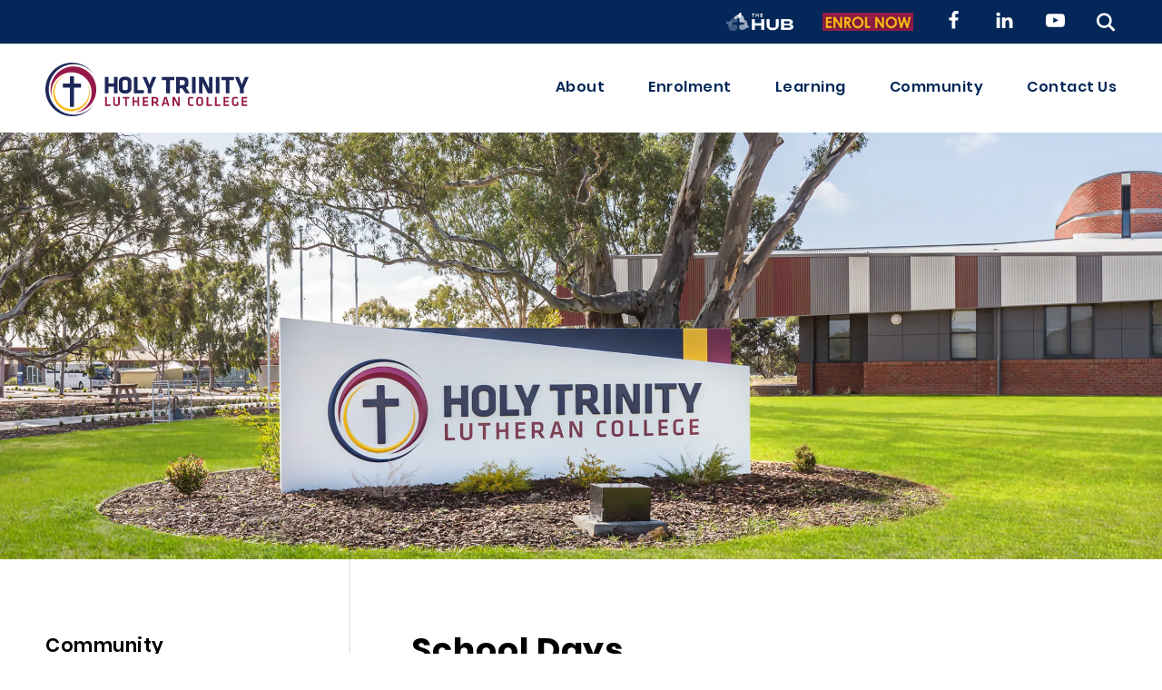

--- FILE ---
content_type: text/html; charset=UTF-8
request_url: https://www.htlc.vic.edu.au/community/school-days
body_size: 4993
content:

<!DOCTYPE html>
<html lang="en">
<head>
	    <!-- Global site tag (gtag.js) - Google Analytics -->
    <script async src="https://www.googletagmanager.com/gtag/js?id=G-Y029E9PK3J"></script>
    <script>
    window.dataLayer = window.dataLayer || [];
    function gtag(){dataLayer.push(arguments);}
    gtag('js', new Date());
    gtag('config', "G-Y029E9PK3J");
    </script>
<meta charset="utf-8">
<meta name="viewport" content="width=device-width, initial-scale=1, shrink-to-fit=no">
<meta http-equiv="X-UA-Compatible" content="IE=edge">


	
	
                            
                
        		

	
	

				
	<title>School Days - Holy Trinity Lutheran College</title>
	<meta name="description" content="" />

	<meta property="fb:app_id" content="">
	<meta property="og:url" content="https://www.htlc.vic.edu.au/community/school-days" />
	<meta property="og:type" content="website" />
	<meta property="og:title" content="School Days - Holy Trinity Lutheran College" />
	<meta property="og:image" content="" />
	<meta property="og:image:width" content="1200" />
	<meta property="og:image:height" content="630" />
	<meta property="og:description" content="" />
	<meta property="og:site_name" content="Holy Trinity Lutheran College" />
	<meta property="og:locale" content="en_AU" />
	<meta property="og:locale:alternate" content="en_AU" />
	
	<meta name="twitter:card" content="summary_large_image" />
	<meta name="twitter:site" content="" />
	<meta name="twitter:url" content="https://www.htlc.vic.edu.au/community/school-days" />
	<meta name="twitter:title" content="School Days - Holy Trinity Lutheran College" />
	<meta name="twitter:description" content="" />
	<meta name="twitter:image" content="" />

	
	<link rel="home" href="https://www.htlc.vic.edu.au/" />
	<link rel="canonical" href="https://www.htlc.vic.edu.au/community/school-days">


<link href="/css/main.css?v=1695952748857" rel="stylesheet">
<link rel="stylesheet" href="https://cdn.plyr.io/3.3.10/plyr.css">

<link rel="preconnect" href="https://fonts.googleapis.com">
<link rel="preconnect" href="https://fonts.gstatic.com" crossorigin>
<link href="https://fonts.googleapis.com/css2?family=Inter:wght@300;400;500;600;700&display=swap" rel="stylesheet">

<link rel="apple-touch-icon" sizes="144x144" href="/favicons/apple-touch-icon.png">
<link rel="icon" type="image/png" sizes="32x32" href="/favicons/favicon-32x32.png">
<link rel="icon" type="image/png" sizes="16x16" href="/favicons/favicon-16x16.png">
<link rel="manifest" href="/favicons/site.webmanifest">
<link rel="shortcut icon" href="/favicons/favicon.ico">
<meta name="msapplication-TileColor" content="#da532c">
<meta name="msapplication-config" content="/favicons/browserconfig.xml">
<meta name="theme-color" content="#ffffff">    <script>console.log('Testing tracking code section - head')</script>
</head>

<body>
    <script>console.log('Testing tracking code section - body')</script>

    
    <nav id="nav" class="theme-style">
            <div class="top">
        <div class="container">
            <ul class="quick-nav">
                                                                                                                                            <li class="icon icon-image"><a href="https://thehub.htlc.vic.edu.au/login/" target="_blank"><img src="https://media.digistormhosting.com.au/htlc-au-vic-864-website/content/HTLC_MainBW_White_Transparent.png?v=1663898314"></a></li>
                                                                                                <li class="icon icon-image"><a href="https://enrol.wlc.vic.edu.au/enrolment-enquiry" target="_blank"><img src="https://media.digistormhosting.com.au/htlc-au-vic-864-website/content/ENROL-FOR-2025-NOW-3.png?v=1718946501"></a></li>
                                                                                                                        <li class="icon"><a href="https://www.facebook.com/WimmeraLutheranCollegeHorshamCampus">
<svg width="1792" height="1792" viewBox="0 0 1792 1792" xmlns="http://www.w3.org/2000/svg"><path d="M1343 12v264h-157q-86 0-116 36t-30 108v189h293l-39 296h-254v759h-306v-759h-255v-296h255v-218q0-186 104-288.5t277-102.5q147 0 228 12z"/></svg></a></li>
                                            <li class="icon"><a href="https://au.linkedin.com/company/holy-trinity-lutheran-college">
<svg width="1792" height="1792" viewBox="0 0 1792 1792" xmlns="http://www.w3.org/2000/svg"><path d="M477 625v991h-330v-991h330zm21-306q1 73-50.5 122t-135.5 49h-2q-82 0-132-49t-50-122q0-74 51.5-122.5t134.5-48.5 133 48.5 51 122.5zm1166 729v568h-329v-530q0-105-40.5-164.5t-126.5-59.5q-63 0-105.5 34.5t-63.5 85.5q-11 30-11 81v553h-329q2-399 2-647t-1-296l-1-48h329v144h-2q20-32 41-56t56.5-52 87-43.5 114.5-15.5q171 0 275 113.5t104 332.5z"/></svg></a></li>
                                            <li class="icon"><a href="https://www.youtube.com/user/HTLSMedia/videos">
<svg width="1792" height="1792" viewBox="0 0 1792 1792" xmlns="http://www.w3.org/2000/svg"><path d="M711 1128l484-250-484-253v503zm185-862q168 0 324.5 4.5t229.5 9.5l73 4q1 0 17 1.5t23 3 23.5 4.5 28.5 8 28 13 31 19.5 29 26.5q6 6 15.5 18.5t29 58.5 26.5 101q8 64 12.5 136.5t5.5 113.5v176q1 145-18 290-7 55-25 99.5t-32 61.5l-14 17q-14 15-29 26.5t-31 19-28 12.5-28.5 8-24 4.5-23 3-16.5 1.5q-251 19-627 19-207-2-359.5-6.5t-200.5-7.5l-49-4-36-4q-36-5-54.5-10t-51-21-56.5-41q-6-6-15.5-18.5t-29-58.5-26.5-101q-8-64-12.5-136.5t-5.5-113.5v-176q-1-145 18-290 7-55 25-99.5t32-61.5l14-17q14-15 29-26.5t31-19.5 28-13 28.5-8 23.5-4.5 23-3 17-1.5q251-18 627-18z"/></svg></a></li>
                                                    <li class="icon"><a href="#" class="iconfont icon-search" id="search-button" title="Search the web"></a></li>
            </ul>
        </div>
    </div>
    <div class="down">
        <div class="container">
            <div class="level is-mobile">
                <div class="level-left">
                    <div class="brand logo-c">
                        <h1>
                            <a href="https://www.htlc.vic.edu.au/" title="Back to Homepage" alt="Holy Trinity Lutheran College" title="Holy Trinity Lutheran College">
                                <img class="htlc-logo-img htlc-logo-white" src="/img/full_logo.svg">
                                <img class="htlc-logo-img htlc-logo-grey" src="/img/sticky_nav_logo.svg">
                            </a>
                        </h1>
                    </div>
                </div>
                <div class="level-right">
                    <div class="menu-outer">
                        <div class="nav">
                            <div class="nav-c">
                                <ul>
                                                                                                                        <li class="first-level has-sub-second">
                                                <a href="https://www.htlc.vic.edu.au/about">About</a>
                                                <div class="sub-menu-outer">
                                                    <ul class="sub-menu">
                                                                                                                                                                                                                                                        <li><a href="https://www.htlc.vic.edu.au/about/welcome">Welcome</a></li>
                                                                                                                                                                                                                                                                                                                                                                                    <li><a href="https://www.htlc.vic.edu.au/about/campus-facilities">Campus &amp; facilities</a></li>
                                                                                                                                                                                                                                                                                                                                                                                    <li><a href="https://www.htlc.vic.edu.au/about/history-of-holy-trinity-lutheran-college">History of Holy Trinity Lutheran College</a></li>
                                                                                                                                                                                                                                                                                                                                                                                    <li><a href="https://www.htlc.vic.edu.au/about/missions-vision-and-values">Missions, vision and values</a></li>
                                                                                                                                                                                                                                                                                                                                                                                    <li><a href="https://www.htlc.vic.edu.au/about/our-community">Our community</a></li>
                                                                                                                                                                                                                                                                                                                                                                                    <li><a href="https://www.htlc.vic.edu.au/about/publications">Publications</a></li>
                                                                                                                                                                                                                                                                                                                                                                                    <li><a href="https://www.htlc.vic.edu.au/about/employment">Working with us</a></li>
                                                                                                                                                                                                                                        </ul>
                                                </div>
                                            </li>
                                                                                                                                                                <li class="first-level has-sub-second">
                                                <a href="https://www.htlc.vic.edu.au/enrolment">Enrolment</a>
                                                <div class="sub-menu-outer">
                                                    <ul class="sub-menu">
                                                                                                                                                                                                                                                        <li><a href="https://www.htlc.vic.edu.au/enrolment/book-a-tour">Book a tour</a></li>
                                                                                                                                                                                                                                                                                                                                                                                    <li><a href="https://www.htlc.vic.edu.au/enrolment/enrolling">Enrolling at Wimmera Lutheran College</a></li>
                                                                                                                                                                                                                                                                                                                                                                                    <li><a href="https://www.htlc.vic.edu.au/enrolment/byod-program">BYOD Program</a></li>
                                                                                                                                                                                                                                                                                                                                                                                    <li><a href="https://www.htlc.vic.edu.au/enrolment/fees">Fees</a></li>
                                                                                                                                                                                                                                                                                                                                                                                    <li><a href="https://www.htlc.vic.edu.au/enrolment/scholarships">Scholarships</a></li>
                                                                                                                                                                                                                                                                                                                                                                                    <li><a href="https://www.htlc.vic.edu.au/enrolment/uniform">Uniform</a></li>
                                                                                                                                                                                                                                                                                                                                                                                    <li><a href="https://www.htlc.vic.edu.au/enrolment/bus-travel">Bus Travel</a></li>
                                                                                                                                                                                                                                                                                                                                                            </ul>
                                                </div>
                                            </li>
                                                                                                                                                                <li class="first-level has-sub-second">
                                                <a href="https://www.htlc.vic.edu.au/learning">Learning</a>
                                                <div class="sub-menu-outer">
                                                    <ul class="sub-menu">
                                                                                                                                                                                                                                                        <li><a href="https://www.htlc.vic.edu.au/learning/the-junior-school">The Junior School</a></li>
                                                                                                                                                                                                                                                                                                                                                                                    <li><a href="https://www.htlc.vic.edu.au/learning/the-middle-school">The Middle School</a></li>
                                                                                                                                                                                                                                                                                                                                                                                    <li><a href="https://www.htlc.vic.edu.au/learning/the-senior-school">The Senior School</a></li>
                                                                                                                                                                                                                                                                                                                                                                                    <li><a href="https://www.htlc.vic.edu.au/learning/behaviour-management">Behaviour Management</a></li>
                                                                                                                                                                                                                                                                                                                                                                                    <li><a href="https://www.htlc.vic.edu.au/learning/beyond-the-classroom">Beyond the Classroom</a></li>
                                                                                                                                                                                                                                                                                                                                                                                    <li><a href="https://www.htlc.vic.edu.au/learning/student-wellbeing">Student Wellbeing</a></li>
                                                                                                                                                                                                                                                                                                                                                                                    <li><a href="https://www.htlc.vic.edu.au/learning/support-and-gifted-education">Support and Gifted Education</a></li>
                                                                                                                                                                                                                                                                                                                                                                                    <li><a href="https://www.htlc.vic.edu.au/learning/worship-program">Worship Program</a></li>
                                                                                                                                                                                                                                        </ul>
                                                </div>
                                            </li>
                                                                                                                                                                <li class="first-level has-sub-second">
                                                <a href="https://www.htlc.vic.edu.au/community">Community</a>
                                                <div class="sub-menu-outer">
                                                    <ul class="sub-menu">
                                                                                                                                                                                                                                                        <li><a href="https://www.htlc.vic.edu.au/community/calendar">Calendar</a></li>
                                                                                                                                                                                                                                                                                                                                                                                    <li><a href="https://www.htlc.vic.edu.au/community/facility-hire">Facility Hire</a></li>
                                                                                                                                                                                                                                                                                                                                                                                    <li><a href="https://www.htlc.vic.edu.au/community/newsletters">Newsletters</a></li>
                                                                                                                                                                                                                                                                                                                                                                                    <li><a href="https://www.htlc.vic.edu.au/community/school-days">School Days</a></li>
                                                                                                                                                                                                                                                                                                                                                                                    <li><a href="https://www.htlc.vic.edu.au/community/term-dates">Term Dates</a></li>
                                                                                                                                                                                                                                        </ul>
                                                </div>
                                            </li>
                                                                                                                                                                <li class="first-level"><a href="https://www.htlc.vic.edu.au/contact">Contact Us</a></li>
                                                                                                            </ul>
                            </div>
                            <div class="quick-nav">
                                                                <ul class="text">
                                                                                                                                                                                                                                                                                                                                    </ul>
                                                                                                <ul class="icon">
                                                                                                                                                        <li class="icon icon-image"><a href="https://thehub.htlc.vic.edu.au/login/" target="_blank"><img src="https://media.digistormhosting.com.au/htlc-au-vic-864-website/content/HTLC_MainBW_White_Transparent.png?v=1663898314"></a></li>
                                                                                                                                                                <li class="icon icon-image"><a href="https://enrol.wlc.vic.edu.au/enrolment-enquiry" target="_blank"><img src="https://media.digistormhosting.com.au/htlc-au-vic-864-website/content/ENROL-FOR-2025-NOW-3.png?v=1718946501"></a></li>
                                                                                                                                                                                <li class="icon"><a href="https://www.facebook.com/WimmeraLutheranCollegeHorshamCampus">
<svg width="1792" height="1792" viewBox="0 0 1792 1792" xmlns="http://www.w3.org/2000/svg"><path d="M1343 12v264h-157q-86 0-116 36t-30 108v189h293l-39 296h-254v759h-306v-759h-255v-296h255v-218q0-186 104-288.5t277-102.5q147 0 228 12z"/></svg></a></li>
                                                                    <li class="icon"><a href="https://au.linkedin.com/company/holy-trinity-lutheran-college">
<svg width="1792" height="1792" viewBox="0 0 1792 1792" xmlns="http://www.w3.org/2000/svg"><path d="M477 625v991h-330v-991h330zm21-306q1 73-50.5 122t-135.5 49h-2q-82 0-132-49t-50-122q0-74 51.5-122.5t134.5-48.5 133 48.5 51 122.5zm1166 729v568h-329v-530q0-105-40.5-164.5t-126.5-59.5q-63 0-105.5 34.5t-63.5 85.5q-11 30-11 81v553h-329q2-399 2-647t-1-296l-1-48h329v144h-2q20-32 41-56t56.5-52 87-43.5 114.5-15.5q171 0 275 113.5t104 332.5z"/></svg></a></li>
                                                                    <li class="icon"><a href="https://www.youtube.com/user/HTLSMedia/videos">
<svg width="1792" height="1792" viewBox="0 0 1792 1792" xmlns="http://www.w3.org/2000/svg"><path d="M711 1128l484-250-484-253v503zm185-862q168 0 324.5 4.5t229.5 9.5l73 4q1 0 17 1.5t23 3 23.5 4.5 28.5 8 28 13 31 19.5 29 26.5q6 6 15.5 18.5t29 58.5 26.5 101q8 64 12.5 136.5t5.5 113.5v176q1 145-18 290-7 55-25 99.5t-32 61.5l-14 17q-14 15-29 26.5t-31 19-28 12.5-28.5 8-24 4.5-23 3-16.5 1.5q-251 19-627 19-207-2-359.5-6.5t-200.5-7.5l-49-4-36-4q-36-5-54.5-10t-51-21-56.5-41q-6-6-15.5-18.5t-29-58.5-26.5-101q-8-64-12.5-136.5t-5.5-113.5v-176q-1-145 18-290 7-55 25-99.5t32-61.5l14-17q14-15 29-26.5t31-19.5 28-13 28.5-8 23.5-4.5 23-3 17-1.5q251-18 627-18z"/></svg></a></li>
                                                                </ul>
                                                            </div>
                        </div>
                    </div>
                    <a href="#" class="iconfont icon-search" id="search-button" title="Search the web"></a>
                    <div class="navbar-burger burger">
                        <span></span><span></span><span></span>
                    </div>
                </div>
            </div>
        </div>
    </div>
</nav>

    
    
                
    
    
            
                                                    <div class="banners video-carousel inner-banner">
            <div class="banner" style="background-image: url(https://images.digistormhosting.com.au/[base64]); background-position: 50% 50%;">
    
    
</div>    </div>   
                                              
                <div class="article-content">
                    <div class="container">
                        <div class="columns">
                                                            <div class="left column is-4">

                                               
<div class="left-menu">
    <p class="title">
        <a href="https://www.htlc.vic.edu.au/community">Community</a>
    </p>
            <ul>
                                                                        <li class="">
                            <a href="https://www.htlc.vic.edu.au/community/calendar">Calendar</a>
                        </li>
                                            
                                                                            <li class="">
                            <a href="https://www.htlc.vic.edu.au/community/facility-hire">Facility Hire</a>
                        </li>
                                            
                                                                            <li class="">
                            <a href="https://www.htlc.vic.edu.au/community/newsletters">Newsletters</a>
                        </li>
                                            
                                                                            <li class="is-active">
                            <a href="https://www.htlc.vic.edu.au/community/school-days">School Days</a>
                        </li>
                                            
                                                                            <li class="">
                            <a href="https://www.htlc.vic.edu.au/community/term-dates">Term Dates</a>
                        </li>
                                            
                   
        </ul>
    </div>
   

                                </div>
                                                        <div class="column right is-8">
                                <div class="right-content">

                                    <div class="editor nobottom title-wrapper">
                                                                                    <h1>School Days</h1>
                                        
                                                                            </div>

                                       
        <div class="link-tiles">
    <div class="columns is-multiline">
                                <div class="column is-4">
                <a class="link-tile" href="https://media.digistormhosting.com.au/htlc-au-vic-864-website/content/39909-HTLC-SCHOOL-DAYS-SPRING-23-v4.pdf?v=1708570816" target="_blank" style="background-image: url(https://media.digistormhosting.com.au/htlc-au-vic-864-website/content/39909-HTLC-SCHOOL-DAYS-SPRING-23-v4_Page_1.png?v=1708570879); background-position: 50% 50%;">
                    <div class="tile-sizer"></div>
                    <div class="tile-content">
                        <p class="title">2023</p>
                    </div>
                </a>
            </div>
                                <div class="column is-4">
                <a class="link-tile" href="https://media.digistormhosting.com.au/htlc-au-vic-864-website/documents/39285-HTLC-SCHOOL-DAYS-SPRING-2022.pdf?v=1668384430" target="_blank" style="background-image: url(https://media.digistormhosting.com.au/htlc-au-vic-864-website/content/39285-HTLC-SCHOOL-DAYS-SPRING-2022_Page_1.png?v=1668384417); background-position: 50% 50%;">
                    <div class="tile-sizer"></div>
                    <div class="tile-content">
                        <p class="title">Spring 2022</p>
                    </div>
                </a>
            </div>
                                <div class="column is-4">
                <a class="link-tile" href="https://media.digistormhosting.com.au/htlc-au-vic-864-website/documents/38741-HTLC-SCHOOL-DAYS-AUTUMN-2022.pdf?v=1655852085" target="_blank" style="background-image: url(https://media.digistormhosting.com.au/htlc-au-vic-864-website/content/38741-HTLC-SCHOOL-DAYS-AUTUMN-2022_Page_1.png?v=1655852256%2C0.52%2C0.845); background-position: 52% 84.5%;">
                    <div class="tile-sizer"></div>
                    <div class="tile-content">
                        <p class="title">Autumn 2022</p>
                    </div>
                </a>
            </div>
                                <div class="column is-4">
                <a class="link-tile" href="https://media.digistormhosting.com.au/htlc-au-vic-864-website/documents/School-Days-Spring-21.pdf?v=1649130171" target="_blank" style="background-image: url(https://media.digistormhosting.com.au/htlc-au-vic-864-website/content/School-Days-Spring-21_Page_1.jpg?v=1649130278%2C0.475%2C0.195); background-position: 47.5% 19.5%;">
                    <div class="tile-sizer"></div>
                    <div class="tile-content">
                        <p class="title">Spring 2021</p>
                    </div>
                </a>
            </div>
                                <div class="column is-4">
                <a class="link-tile" href="https://media.digistormhosting.com.au/htlc-au-vic-864-website/documents/School-Days-Autumn-21.pdf?v=1649130172" target="_blank" style="background-image: url(https://media.digistormhosting.com.au/htlc-au-vic-864-website/content/School-Days-Autumn-21_Page_1.jpg?v=1649130224%2C0.525%2C0.165); background-position: 52.5% 16.5%;">
                    <div class="tile-sizer"></div>
                    <div class="tile-content">
                        <p class="title">Autumn 2021</p>
                    </div>
                </a>
            </div>
                                <div class="column is-4">
                <a class="link-tile" href="https://media.digistormhosting.com.au/htlc-au-vic-864-website/documents/School-Days-Spring-20.pdf?v=1649130173" target="_blank" style="background-image: url(https://media.digistormhosting.com.au/htlc-au-vic-864-website/content/School-Days-Spring-20_Page_1.jpg?v=1649130156%2C0.485%2C0.215); background-position: 48.5% 21.5%;">
                    <div class="tile-sizer"></div>
                    <div class="tile-content">
                        <p class="title">Spring 2020</p>
                    </div>
                </a>
            </div>
                                <div class="column is-4">
                <a class="link-tile" href="https://media.digistormhosting.com.au/htlc-au-vic-864-website/documents/School-Days-Autumn-20.pdf?v=1649130011" target="_blank" style="background-image: url(https://media.digistormhosting.com.au/htlc-au-vic-864-website/content/School-Days-Autumn-20_Page_1.jpg?v=1649129995%2C0.495%2C0.25); background-position: 49.5% 25%;">
                    <div class="tile-sizer"></div>
                    <div class="tile-content">
                        <p class="title">Autumn 2020</p>
                    </div>
                </a>
            </div>
                                <div class="column is-4">
                <a class="link-tile" href="https://media.digistormhosting.com.au/htlc-au-vic-864-website/documents/School-Days-Spring-19.pdf?v=1649129923" target="_blank" style="background-image: url(https://media.digistormhosting.com.au/htlc-au-vic-864-website/content/School-Days-Spring-19_Page_1.jpg?v=1649129900%2C0.495%2C0.195); background-position: 49.5% 19.5%;">
                    <div class="tile-sizer"></div>
                    <div class="tile-content">
                        <p class="title">Spring 2019</p>
                    </div>
                </a>
            </div>
                                <div class="column is-4">
                <a class="link-tile" href="https://media.digistormhosting.com.au/htlc-au-vic-864-website/documents/School-Days-Autumn-19.pdf?v=1649129777" target="_blank" style="background-image: url(https://media.digistormhosting.com.au/htlc-au-vic-864-website/content/School-Days-Autumn-19_Page_1.jpg?v=1649129755%2C0.475%2C0.08); background-position: 47.5% 8%;">
                    <div class="tile-sizer"></div>
                    <div class="tile-content">
                        <p class="title">Autumn 2019</p>
                    </div>
                </a>
            </div>
            </div>
</div>




                                </div>
                            </div>
                        </div>
                    </div>
                </div>
                

        

	<footer>
    <div class="container">
        <div class="top">
            <div class="footer-block-first footer-blocks">
                <div class="logo-c">
                    <a href="/">
                        <img class="htlc-logo-img" src="/img/full_logo.svg">
                    </a>
                </div>
                                    <div class="social-link">
                        <ul class="list-reset">
                                                                                                                                        <li class="icon icon-image"><a href="https://thehub.htlc.vic.edu.au/login/" target="_blank"><img src="https://media.digistormhosting.com.au/htlc-au-vic-864-website/content/HTLC_MainBW_White_Transparent.png?v=1663898314"></a></li>
                                                                                                                                                <li class="icon icon-image"><a href="https://enrol.wlc.vic.edu.au/enrolment-enquiry" target="_blank"><img src="https://media.digistormhosting.com.au/htlc-au-vic-864-website/content/ENROL-FOR-2025-NOW-3.png?v=1718946501"></a></li>
                                                                                                                                                            <li><a href="https://www.facebook.com/WimmeraLutheranCollegeHorshamCampus">
<svg width="1792" height="1792" viewBox="0 0 1792 1792" xmlns="http://www.w3.org/2000/svg"><path d="M1343 12v264h-157q-86 0-116 36t-30 108v189h293l-39 296h-254v759h-306v-759h-255v-296h255v-218q0-186 104-288.5t277-102.5q147 0 228 12z"/></svg></a></li>
                                                            <li><a href="https://au.linkedin.com/company/holy-trinity-lutheran-college">
<svg width="1792" height="1792" viewBox="0 0 1792 1792" xmlns="http://www.w3.org/2000/svg"><path d="M477 625v991h-330v-991h330zm21-306q1 73-50.5 122t-135.5 49h-2q-82 0-132-49t-50-122q0-74 51.5-122.5t134.5-48.5 133 48.5 51 122.5zm1166 729v568h-329v-530q0-105-40.5-164.5t-126.5-59.5q-63 0-105.5 34.5t-63.5 85.5q-11 30-11 81v553h-329q2-399 2-647t-1-296l-1-48h329v144h-2q20-32 41-56t56.5-52 87-43.5 114.5-15.5q171 0 275 113.5t104 332.5z"/></svg></a></li>
                                                            <li><a href="https://www.youtube.com/user/HTLSMedia/videos">
<svg width="1792" height="1792" viewBox="0 0 1792 1792" xmlns="http://www.w3.org/2000/svg"><path d="M711 1128l484-250-484-253v503zm185-862q168 0 324.5 4.5t229.5 9.5l73 4q1 0 17 1.5t23 3 23.5 4.5 28.5 8 28 13 31 19.5 29 26.5q6 6 15.5 18.5t29 58.5 26.5 101q8 64 12.5 136.5t5.5 113.5v176q1 145-18 290-7 55-25 99.5t-32 61.5l-14 17q-14 15-29 26.5t-31 19-28 12.5-28.5 8-24 4.5-23 3-16.5 1.5q-251 19-627 19-207-2-359.5-6.5t-200.5-7.5l-49-4-36-4q-36-5-54.5-10t-51-21-56.5-41q-6-6-15.5-18.5t-29-58.5-26.5-101q-8-64-12.5-136.5t-5.5-113.5v-176q-1-145 18-290 7-55 25-99.5t32-61.5l14-17q14-15 29-26.5t31-19.5 28-13 28.5-8 23.5-4.5 23-3 17-1.5q251-18 627-18z"/></svg></a></li>
                                                    </ul>
                    </div>
                            </div>
            <div class="footer-block-second footer-blocks">
                <div class="footer-menu">
                    <ul class="list-reset">
                                                    <li class="text"><a href="https://www.htlc.vic.edu.au/about">About</a></li>
                                                    <li class="text"><a href="https://www.htlc.vic.edu.au/enrolment">Enrolment</a></li>
                                                    <li class="text"><a href="https://www.htlc.vic.edu.au/learning">Learning</a></li>
                                                    <li class="text"><a href="https://www.htlc.vic.edu.au/community">Community</a></li>
                                                    <li class="text"><a href="https://www.htlc.vic.edu.au/contact">Contact Us</a></li>
                                            </ul>
                </div>
                <div class="info-link">
                    <div class="address">
                        <p class="title">address</p>
                        <p><iframe src="https://www.google.com/maps/embed?pb=!1m18!1m12!1m3!1d3198.593895935083!2d142.217658!3d-36.7082955!2m3!1f0!2f0!3f0!3m2!1i1024!2i768!4f13.1!3m3!1m2!1s0x6ace45618874ad39%3A0xa6131294d3b54de6!2s25%20Trinity%20Dr%2C%20Horsham%20VIC%203400!5e0!3m2!1sen!2sau!4v1702514726847!5m2!1sen!2sau" width="600" height="450" style="border:0;" allowfullscreen="" loading="lazy" referrerpolicy="no-referrer-when-downgrade"></iframe></p>
                    </div>
                    <div class="cont">
                        <p class="title">contact us</p>
                        <p><a href="tel:03 5382 2529">03 5382 2529</a></p>
                        <p><a href="mailto:admin@wlc.vic.edu.au" target="_blank">admin@wlc.vic.edu.au</a></p>
                    </div>
                </div>
            </div>
        </div>
    </div>
    <div class="down">
        <div class="container">
            <div class="text-c">
                <p>&copy; 2026 Holy Trinity Lutheran College</p>
                <p id="siteByDigistorm"></p>
            </div>
        </div>
    </div>
</footer>
<div class="search-inner" id="search-box">
    <a href="#" id="search-close">×</a>
    <div class="search-box-inner">
        <form action="https://www.htlc.vic.edu.au/search">
            <input type="text" class="input" name="q" value="" placeholder="Search our website">
        </form>
        <p>Type on the line above then press the Enter/Return key to submit a new search query</p>
    </div>
</div>

    <script src="https://cdn.plyr.io/3.3.10/plyr.polyfilled.js"></script>
    <script src="/js/main.min.js?v=1695952748857"></script>
    <script src="https://cdn.digistorm.com.au/websites/digistorm.js"></script>

    
</body>
</html>


--- FILE ---
content_type: text/css
request_url: https://www.htlc.vic.edu.au/fonts/iconfont.css
body_size: 2606
content:
@font-face {font-family: "iconfont";
  src: url('iconfont.eot?t=1545040001933'); /* IE9*/
  src: url('iconfont.eot?t=1545040001933#iefix') format('embedded-opentype'), /* IE6-IE8 */
  url('[data-uri]') format('woff'),
  url('iconfont.ttf?t=1545040001933') format('truetype'), /* chrome, firefox, opera, Safari, Android, iOS 4.2+*/
  url('iconfont.svg?t=1545040001933#iconfont') format('svg'); /* iOS 4.1- */
}

.iconfont {
  font-family:"iconfont" !important;
  font-size:16px;
  font-style:normal;
  -webkit-font-smoothing: antialiased;
  -moz-osx-font-smoothing: grayscale;
}

.icon-facebook-f:before { content: "\e6c1"; }

.icon-link:before { content: "\e6c2"; }

.icon-angle-right:before { content: "\e6c3"; }

.icon-file-check:before { content: "\e6c4"; }

.icon-graduation-cap:before { content: "\e6c5"; }

.icon-angle-down:before { content: "\e6c6"; }

.icon-map-marker-alt:before { content: "\e6c7"; }

.icon-search:before { content: "\e6c8"; }

.icon-twitter:before { content: "\e6c9"; }


--- FILE ---
content_type: image/svg+xml
request_url: https://www.htlc.vic.edu.au/img/full_logo.svg
body_size: 3456
content:
<?xml version="1.0" encoding="UTF-8"?>
<svg width="224px" height="59px" viewBox="0 0 224 59" version="1.1" xmlns="http://www.w3.org/2000/svg" xmlns:xlink="http://www.w3.org/1999/xlink">
    <title>full_logo</title>
    <g id="full_logo" stroke="none" stroke-width="1" fill="none" fill-rule="evenodd">
        <g id="Holy-Trinity-Lutheran-College_landscape_RGB-Copy" fill="#FFFFFF">
            <path d="M10.0090041,21.1017593 C16.4850194,10.6710053 30.1361845,7.49869526 40.4998444,14.0168301 C50.8631959,20.5346546 54.0153152,34.2746059 47.5392999,44.7056704 C44.1438559,50.1749563 38.7759087,53.6483564 32.8195413,54.8216766 C40.4347728,54.2896473 47.8054459,50.1361561 52.2327842,43.0046666 C59.6114756,31.119368 56.0205084,15.463925 44.2120115,8.037243 C32.4035146,0.610561039 16.8495439,4.22488373 9.47054402,16.1101822 C5.02069285,23.2782992 4.56056547,31.8177729 7.46596763,38.9650929 C5.85521341,33.0333077 6.59135554,26.6067415 10.0090041,21.1017593" id="Fill-1"></path>
            <path d="M27.0614728,22.3442991 C27.0614728,22.3442991 27.0614728,22.9536186 26.4560907,22.9536186 L19.8530161,22.9536186 C19.8530161,22.9536186 19.2473256,22.9536186 19.2473256,23.562938 L19.2473256,26.8386119 C19.2473256,26.8386119 19.2473256,27.4479314 19.8530161,27.4479314 L26.4560907,27.4479314 C26.4560907,27.4479314 27.0614728,27.4479314 27.0614728,28.0572508 L27.0614728,48.0334919 C27.0614728,48.0334919 27.0614728,48.6428113 27.6671632,48.6428113 L30.9213617,48.6428113 C30.9213617,48.6428113 31.5267437,48.6428113 31.5267437,48.0334919 L31.5267437,28.0572508 C31.5267437,28.0572508 31.5267437,27.4479314 32.1324342,27.4479314 L38.7355088,27.4479314 C38.7355088,27.4479314 39.3408909,27.4479314 39.3408909,26.8386119 L39.3408909,23.562938 C39.3408909,23.562938 39.3408909,22.9536186 38.7355088,22.9536186 L32.1324342,22.9536186 C32.1324342,22.9536186 31.5267437,22.9536186 31.5267437,22.3442991 L31.5267437,15.6979682 C31.5267437,15.6979682 31.5267437,15.0886488 30.9213617,15.0886488 L27.6671632,15.0886488 C27.6671632,15.0886488 27.0614728,15.0886488 27.0614728,15.6979682 L27.0614728,22.3442991" id="Fill-2"></path>
            <path d="M31.2723167,57.2636103 C16.0378446,57.2636103 3.68811215,44.8335561 3.68811215,29.5 C3.68811215,14.1664439 16.0378446,1.73638965 31.2723167,1.73638965 C40.7755508,1.73638965 49.156222,6.57307603 54.0840876,13.8063774 C48.849676,5.45500747 39.7125085,0 29.3093739,0 C13.1222654,0 0,13.2076117 0,29.5 C0,45.7923883 13.1222654,59 29.3093739,59 C39.6690246,59 48.7731937,53.5903112 54.0060633,45.3125066 C49.0541428,52.4859004 40.7175723,57.2636103 31.2723167,57.2636103" id="Fill-3"></path>
            <path d="M46.5567491,39.5635483 C42.4223874,49.2484059 31.2704664,53.7265778 21.6478829,49.5656369 C12.0252995,45.4043856 7.57606514,34.1799333 11.7104268,24.4947653 C14.2892372,18.4534081 19.5988975,14.4380458 25.4753902,13.2681401 C18.8140287,14.3297155 12.9113223,18.6579631 10.0882619,25.2717018 C5.6954641,35.5624645 10.422872,47.4890465 20.6471367,51.9104148 C30.8714015,56.3314727 42.7209151,51.573318 47.1134045,41.2825554 C49.9247458,34.6964425 49.0007903,27.4404817 45.2257103,21.8675214 C48.3836891,26.9624624 49.1198313,33.5588186 46.5567491,39.5635483" id="Fill-4"></path>
            <path d="M67.6674055,37.8100865 L65.8207281,37.8100865 L65.8207281,47.6355563 L71.6836514,47.6355563 L71.6836514,45.9978745 L67.6674055,45.9978745 L67.6674055,37.8100865 Z M80.0973211,37.8100865 L80.0973211,44.6407963 C80.0973211,45.5996286 79.6430532,46.145626 78.3385366,46.145626 C77.03402,46.145626 76.5794437,45.5996286 76.5794437,44.6407963 L76.5794437,37.8100865 L74.7327663,37.8100865 L74.7327663,44.7882373 C74.7327663,46.3371441 75.5975097,47.7829973 78.3385366,47.7829973 C81.0795635,47.7829973 81.9443069,46.3371441 81.9443069,44.7882373 L81.9443069,37.8100865 L80.0973211,37.8100865 Z M87.9685215,47.6355563 L89.815199,47.6355563 L89.815199,39.4474579 L92.5417313,39.4474579 L92.5417313,37.8100865 L85.2419893,37.8100865 L85.2419893,39.4474579 L87.9685215,39.4474579 L87.9685215,47.6355563 Z M103.227049,47.6355563 L103.227049,37.8100865 L101.380063,37.8100865 L101.380063,41.8524538 L97.7597978,41.8524538 L97.7597978,37.8100865 L95.9128119,37.8100865 L95.9128119,47.6355563 L97.7597978,47.6355563 L97.7597978,43.4898251 L101.380063,43.4898251 L101.380063,47.6355563 L103.227049,47.6355563 Z M107.331187,47.6355563 L113.311301,47.6355563 L113.311301,45.9978745 L109.177865,45.9978745 L109.177865,43.4603369 L112.989027,43.4603369 L112.989027,41.8229656 L109.177865,41.8229656 L109.177865,39.4474579 L113.311301,39.4474579 L113.311301,37.8100865 L107.331187,37.8100865 L107.331187,47.6355563 Z M125.184253,47.6355563 L122.7655,44.1242871 C123.791843,43.7555294 124.231308,42.9292388 124.231308,41.7490898 L124.231308,40.4655769 C124.231308,38.7394305 123.395863,37.8100865 121.123907,37.8100865 L117.122464,37.8100865 L117.122464,47.6355563 L118.969141,47.6355563 L118.969141,44.3899914 L120.728234,44.3899914 L122.970892,47.6355563 L125.184253,47.6355563 Z M122.384631,40.613018 L122.384631,41.5867495 C122.384631,42.41304 122.062048,42.7817978 121.050817,42.7817978 L118.969141,42.7817978 L118.969141,39.4474579 L121.050817,39.4474579 C122.032751,39.4474579 122.384631,39.7870378 122.384631,40.613018 Z M134.770137,47.6355563 L136.705016,47.6355563 L133.626912,37.8100865 L131.047176,37.8100865 L127.969072,47.6355563 L129.903951,47.6355563 L130.51951,45.5996286 L134.140084,45.5996286 L134.770137,47.6355563 Z M132.33689,39.3444043 L133.671013,43.991435 L130.973778,43.991435 L132.33689,39.3444043 Z M145.587757,47.6355563 L148.049993,47.6355563 L148.049993,37.8100865 L146.247108,37.8100865 L146.247108,45.2749479 L142.53895,37.8100865 L140.076405,37.8100865 L140.076405,47.6355563 L141.87929,47.6355563 L141.87929,40.1852838 L145.587757,47.6355563 Z M156.917622,44.9356784 C156.917622,46.7357005 157.95846,47.7829973 160.391707,47.7829973 C161.300552,47.7829973 162.238693,47.6650445 163.044841,47.4586271 L162.839449,45.8504335 C162.048104,45.9978745 161.124457,46.1012385 160.450303,46.1012385 C159.175084,46.1012385 158.764608,45.658605 158.764608,44.6113081 L158.764608,40.8343347 C158.764608,39.7870378 159.175084,39.3444043 160.450303,39.3444043 C161.124457,39.3444043 162.048104,39.4474579 162.839449,39.5952093 L163.044841,37.9870157 C162.238693,37.7805983 161.300552,37.6623351 160.391707,37.6623351 C157.95846,37.6623351 156.917622,38.7099423 156.917622,40.509654 L156.917622,44.9356784 Z M173.65676,40.6868937 C173.65676,39.0492119 172.718927,37.6623351 169.963097,37.6623351 C167.207576,37.6623351 166.269434,39.0492119 166.269434,40.6868937 L166.269434,44.7587491 C166.269434,46.3964309 167.207576,47.7829973 169.963097,47.7829973 C172.718927,47.7829973 173.65676,46.3964309 173.65676,44.7587491 L173.65676,40.6868937 Z M168.116111,40.7902576 C168.116111,39.8606031 168.585182,39.3000168 169.963097,39.3000168 C171.341012,39.3000168 171.810083,39.8606031 171.810083,40.7902576 L171.810083,44.6553852 C171.810083,45.5847293 171.341012,46.145626 169.963097,46.145626 C168.585182,46.145626 168.116111,45.5847293 168.116111,44.6553852 L168.116111,40.7902576 Z M179.387998,37.8100865 L177.541013,37.8100865 L177.541013,47.6355563 L183.404244,47.6355563 L183.404244,45.9978745 L179.387998,45.9978745 L179.387998,37.8100865 Z M188.695709,37.8100865 L186.848723,37.8100865 L186.848723,47.6355563 L192.711955,47.6355563 L192.711955,45.9978745 L188.695709,45.9978745 L188.695709,37.8100865 Z M196.156126,47.6355563 L202.136548,47.6355563 L202.136548,45.9978745 L198.003111,45.9978745 L198.003111,43.4603369 L201.814274,43.4603369 L201.814274,41.8229656 L198.003111,41.8229656 L198.003111,39.4474579 L202.136548,39.4474579 L202.136548,37.8100865 L196.156126,37.8100865 L196.156126,47.6355563 Z M207.428013,40.8787222 C207.428013,39.8755024 207.853291,39.3444043 209.143005,39.3444043 C210.09595,39.3444043 210.989991,39.4179697 211.884032,39.6097982 L212.089116,37.9870157 C211.209877,37.7511101 210.081147,37.6623351 209.289493,37.6623351 C206.753858,37.6623351 205.581335,38.6065784 205.581335,40.6279173 L205.581335,44.8177255 C205.581335,46.7651887 206.724561,47.7829973 209.113707,47.7829973 C210.139742,47.7829973 211.356366,47.6355563 212.3824,47.3403639 L212.3824,43.0177034 L210.638111,43.0177034 L210.638111,45.9978745 C210.139742,46.0717502 209.626879,46.1161378 209.12851,46.1161378 C207.838488,46.1161378 207.428013,45.5552411 207.428013,44.5964088 L207.428013,40.8787222 Z M216.266653,47.6355563 L222.247075,47.6355563 L222.247075,45.9978745 L218.113639,45.9978745 L218.113639,43.4603369 L221.924801,43.4603369 L221.924801,41.8229656 L218.113639,41.8229656 L218.113639,39.4474579 L222.247075,39.4474579 L222.247075,37.8100865 L216.266653,37.8100865 L216.266653,47.6355563 L216.266653,47.6355563 Z" id="Fill-5"></path>
            <path d="M79.438278,33.8046571 L79.438278,15.7013826 L75.3871834,15.7013826 L75.3871834,22.904575 L69.581005,22.904575 L69.581005,15.7013826 L65.5299103,15.7013826 L65.5299103,33.8046571 L69.581005,33.8046571 L69.581005,26.5198289 L75.3871834,26.5198289 L75.3871834,33.8046571 L79.438278,33.8046571 Z M94.8587132,20.9744944 C94.8587132,18.2292978 92.9682434,15.4294703 87.8908057,15.4294703 C82.8136763,15.4294703 80.9232066,18.2292978 80.9232066,20.9744944 L80.9232066,28.5312349 C80.9232066,31.2764315 82.8136763,34.076259 87.8908057,34.076259 C92.9682434,34.076259 94.8587132,31.2764315 94.8587132,28.5312349 L94.8587132,20.9744944 Z M90.8076185,28.1776868 C90.8076185,29.5912582 89.916353,30.4610051 87.8908057,30.4610051 C85.8655667,30.4610051 84.9743012,29.5912582 84.9743012,28.1776868 L84.9743012,21.3280425 C84.9743012,19.9144711 85.8655667,19.0447242 87.8908057,19.0447242 C89.916353,19.0447242 90.8076185,19.9144711 90.8076185,21.3280425 L90.8076185,28.1776868 Z M108.604864,33.8046571 L108.604864,30.1894032 L101.475049,30.1894032 L101.475049,15.7013826 L97.4239541,15.7013826 L97.4239541,33.8046571 L108.604864,33.8046571 Z M122.269907,15.7013826 L118.030074,15.7013826 L114.654368,24.1005545 L111.278353,15.7013826 L107.038519,15.7013826 L112.62882,28.5855553 L112.62882,33.8046571 L116.679606,33.8046571 L116.679606,28.5855553 L122.269907,15.7013826 Z M141.982912,19.3166365 L141.982912,15.7013826 L128.263591,15.7013826 L128.263591,19.3166365 L133.097704,19.3166365 L133.097704,33.8046571 L137.148798,33.8046571 L137.148798,19.3166365 L141.982912,19.3166365 Z M154.459703,33.8046571 L159.266677,33.8046571 L154.918906,27.6071677 C156.728267,26.8460616 157.538424,25.3238494 157.538424,23.0675361 L157.538424,20.8388487 C157.538424,17.4408763 155.91811,15.7013826 151.542891,15.7013826 L144.06212,15.7013826 L144.06212,33.8046571 L148.113215,33.8046571 L148.113215,28.1776868 L150.489717,28.1776868 L154.459703,33.8046571 Z M153.48733,22.6599781 C153.48733,24.0189187 153.055266,24.6440687 151.327013,24.6440687 L148.113215,24.6440687 L148.113215,19.3166365 L151.327013,19.3166365 C152.974158,19.3166365 153.48733,19.8601507 153.48733,21.2194017 L153.48733,22.6599781 Z M161.562072,33.8046571 L165.612858,33.8046571 L165.612858,15.7013826 L161.562072,15.7013826 L161.562072,33.8046571 Z M179.008054,33.8046571 L184.004075,33.8046571 L184.004075,15.7013826 L180.142336,15.7013826 L180.142336,28.1776868 L174.22791,15.7013826 L169.25872,15.7013826 L169.25872,33.8046571 L173.120459,33.8046571 L173.120459,21.898872 L179.008054,33.8046571 Z M187.649937,33.8046571 L191.700723,33.8046571 L191.700723,15.7013826 L187.649937,15.7013826 L187.649937,33.8046571 Z M207.63433,19.3166365 L207.63433,15.7013826 L193.915009,15.7013826 L193.915009,19.3166365 L198.749122,19.3166365 L198.749122,33.8046571 L202.800217,33.8046571 L202.800217,19.3166365 L207.63433,19.3166365 Z M224,15.7013826 L219.760167,15.7013826 L216.384152,24.1005545 L213.008445,15.7013826 L208.768612,15.7013826 L214.358913,28.5855553 L214.358913,33.8046571 L218.409699,33.8046571 L218.409699,28.5855553 L224,15.7013826 L224,15.7013826 Z" id="Fill-6"></path>
        </g>
    </g>
</svg>

--- FILE ---
content_type: image/svg+xml
request_url: https://www.htlc.vic.edu.au/img/sticky_nav_logo.svg
body_size: 3545
content:
<?xml version="1.0" encoding="UTF-8"?>
<svg width="230px" height="62px" viewBox="0 0 230 62" version="1.1" xmlns="http://www.w3.org/2000/svg" xmlns:xlink="http://www.w3.org/1999/xlink">
    <title>sticky_nav_logo</title>
    <g id="sticky_nav_logo" stroke="none" stroke-width="1" fill="none" fill-rule="evenodd">
        <g id="Holy-Trinity-Lutheran-College_landscape_RGB-Copy" transform="translate(0.000000, 3.000000)">
            <path d="M10.0090041,21.1017593 C16.4850194,10.6710053 30.1361845,7.49869526 40.4998444,14.0168301 C50.8631959,20.5346546 54.0153152,34.2746059 47.5392999,44.7056704 C44.1438559,50.1749563 38.7759087,53.6483564 32.8195413,54.8216766 C40.4347728,54.2896473 47.8054459,50.1361561 52.2327842,43.0046666 C59.6114756,31.119368 56.0205084,15.463925 44.2120115,8.037243 C32.4035146,0.610561039 16.8495439,4.22488373 9.47054402,16.1101822 C5.02069285,23.2782992 4.56056547,31.8177729 7.46596763,38.9650929 C5.85521341,33.0333077 6.59135554,26.6067415 10.0090041,21.1017593" id="Fill-1" fill="#961A49"></path>
            <path d="M27.0614728,22.3442991 C27.0614728,22.3442991 27.0614728,22.9536186 26.4560907,22.9536186 L19.8530161,22.9536186 C19.8530161,22.9536186 19.2473256,22.9536186 19.2473256,23.562938 L19.2473256,26.8386119 C19.2473256,26.8386119 19.2473256,27.4479314 19.8530161,27.4479314 L26.4560907,27.4479314 C26.4560907,27.4479314 27.0614728,27.4479314 27.0614728,28.0572508 L27.0614728,48.0334919 C27.0614728,48.0334919 27.0614728,48.6428113 27.6671632,48.6428113 L30.9213617,48.6428113 C30.9213617,48.6428113 31.5267437,48.6428113 31.5267437,48.0334919 L31.5267437,28.0572508 C31.5267437,28.0572508 31.5267437,27.4479314 32.1324342,27.4479314 L38.7355088,27.4479314 C38.7355088,27.4479314 39.3408909,27.4479314 39.3408909,26.8386119 L39.3408909,23.562938 C39.3408909,23.562938 39.3408909,22.9536186 38.7355088,22.9536186 L32.1324342,22.9536186 C32.1324342,22.9536186 31.5267437,22.9536186 31.5267437,22.3442991 L31.5267437,15.6979682 C31.5267437,15.6979682 31.5267437,15.0886488 30.9213617,15.0886488 L27.6671632,15.0886488 C27.6671632,15.0886488 27.0614728,15.0886488 27.0614728,15.6979682 L27.0614728,22.3442991" id="Fill-2" fill="#1D2758"></path>
            <path d="M31.2723167,57.2636103 C16.0378446,57.2636103 3.68811215,44.8335561 3.68811215,29.5 C3.68811215,14.1664439 16.0378446,1.73638965 31.2723167,1.73638965 C40.7755508,1.73638965 49.156222,6.57307603 54.0840876,13.8063774 C48.849676,5.45500747 39.7125085,0 29.3093739,0 C13.1222654,0 0,13.2076117 0,29.5 C0,45.7923883 13.1222654,59 29.3093739,59 C39.6690246,59 48.7731937,53.5903112 54.0060633,45.3125066 C49.0541428,52.4859004 40.7175723,57.2636103 31.2723167,57.2636103" id="Fill-3" fill="#1D2758"></path>
            <path d="M46.5567491,39.5635483 C42.4223874,49.2484059 31.2704664,53.7265778 21.6478829,49.5656369 C12.0252995,45.4043856 7.57606514,34.1799333 11.7104268,24.4947653 C14.2892372,18.4534081 19.5988975,14.4380458 25.4753902,13.2681401 C18.8140287,14.3297155 12.9113223,18.6579631 10.0882619,25.2717018 C5.6954641,35.5624645 10.422872,47.4890465 20.6471367,51.9104148 C30.8714015,56.3314727 42.7209151,51.573318 47.1134045,41.2825554 C49.9247458,34.6964425 49.0007903,27.4404817 45.2257103,21.8675214 C48.3836891,26.9624624 49.1198313,33.5588186 46.5567491,39.5635483" id="Fill-4" fill="#FFB819"></path>
            <path d="M67.6674055,37.8100865 L65.8207281,37.8100865 L65.8207281,47.6355563 L71.6836514,47.6355563 L71.6836514,45.9978745 L67.6674055,45.9978745 L67.6674055,37.8100865 Z M80.0973211,37.8100865 L80.0973211,44.6407963 C80.0973211,45.5996286 79.6430532,46.145626 78.3385366,46.145626 C77.03402,46.145626 76.5794437,45.5996286 76.5794437,44.6407963 L76.5794437,37.8100865 L74.7327663,37.8100865 L74.7327663,44.7882373 C74.7327663,46.3371441 75.5975097,47.7829973 78.3385366,47.7829973 C81.0795635,47.7829973 81.9443069,46.3371441 81.9443069,44.7882373 L81.9443069,37.8100865 L80.0973211,37.8100865 Z M87.9685215,47.6355563 L89.815199,47.6355563 L89.815199,39.4474579 L92.5417313,39.4474579 L92.5417313,37.8100865 L85.2419893,37.8100865 L85.2419893,39.4474579 L87.9685215,39.4474579 L87.9685215,47.6355563 Z M103.227049,47.6355563 L103.227049,37.8100865 L101.380063,37.8100865 L101.380063,41.8524538 L97.7597978,41.8524538 L97.7597978,37.8100865 L95.9128119,37.8100865 L95.9128119,47.6355563 L97.7597978,47.6355563 L97.7597978,43.4898251 L101.380063,43.4898251 L101.380063,47.6355563 L103.227049,47.6355563 Z M107.331187,47.6355563 L113.311301,47.6355563 L113.311301,45.9978745 L109.177865,45.9978745 L109.177865,43.4603369 L112.989027,43.4603369 L112.989027,41.8229656 L109.177865,41.8229656 L109.177865,39.4474579 L113.311301,39.4474579 L113.311301,37.8100865 L107.331187,37.8100865 L107.331187,47.6355563 Z M125.184253,47.6355563 L122.7655,44.1242871 C123.791843,43.7555294 124.231308,42.9292388 124.231308,41.7490898 L124.231308,40.4655769 C124.231308,38.7394305 123.395863,37.8100865 121.123907,37.8100865 L117.122464,37.8100865 L117.122464,47.6355563 L118.969141,47.6355563 L118.969141,44.3899914 L120.728234,44.3899914 L122.970892,47.6355563 L125.184253,47.6355563 Z M122.384631,40.613018 L122.384631,41.5867495 C122.384631,42.41304 122.062048,42.7817978 121.050817,42.7817978 L118.969141,42.7817978 L118.969141,39.4474579 L121.050817,39.4474579 C122.032751,39.4474579 122.384631,39.7870378 122.384631,40.613018 Z M134.770137,47.6355563 L136.705016,47.6355563 L133.626912,37.8100865 L131.047176,37.8100865 L127.969072,47.6355563 L129.903951,47.6355563 L130.51951,45.5996286 L134.140084,45.5996286 L134.770137,47.6355563 Z M132.33689,39.3444043 L133.671013,43.991435 L130.973778,43.991435 L132.33689,39.3444043 Z M145.587757,47.6355563 L148.049993,47.6355563 L148.049993,37.8100865 L146.247108,37.8100865 L146.247108,45.2749479 L142.53895,37.8100865 L140.076405,37.8100865 L140.076405,47.6355563 L141.87929,47.6355563 L141.87929,40.1852838 L145.587757,47.6355563 Z M156.917622,44.9356784 C156.917622,46.7357005 157.95846,47.7829973 160.391707,47.7829973 C161.300552,47.7829973 162.238693,47.6650445 163.044841,47.4586271 L162.839449,45.8504335 C162.048104,45.9978745 161.124457,46.1012385 160.450303,46.1012385 C159.175084,46.1012385 158.764608,45.658605 158.764608,44.6113081 L158.764608,40.8343347 C158.764608,39.7870378 159.175084,39.3444043 160.450303,39.3444043 C161.124457,39.3444043 162.048104,39.4474579 162.839449,39.5952093 L163.044841,37.9870157 C162.238693,37.7805983 161.300552,37.6623351 160.391707,37.6623351 C157.95846,37.6623351 156.917622,38.7099423 156.917622,40.509654 L156.917622,44.9356784 Z M173.65676,40.6868937 C173.65676,39.0492119 172.718927,37.6623351 169.963097,37.6623351 C167.207576,37.6623351 166.269434,39.0492119 166.269434,40.6868937 L166.269434,44.7587491 C166.269434,46.3964309 167.207576,47.7829973 169.963097,47.7829973 C172.718927,47.7829973 173.65676,46.3964309 173.65676,44.7587491 L173.65676,40.6868937 Z M168.116111,40.7902576 C168.116111,39.8606031 168.585182,39.3000168 169.963097,39.3000168 C171.341012,39.3000168 171.810083,39.8606031 171.810083,40.7902576 L171.810083,44.6553852 C171.810083,45.5847293 171.341012,46.145626 169.963097,46.145626 C168.585182,46.145626 168.116111,45.5847293 168.116111,44.6553852 L168.116111,40.7902576 Z M179.387998,37.8100865 L177.541013,37.8100865 L177.541013,47.6355563 L183.404244,47.6355563 L183.404244,45.9978745 L179.387998,45.9978745 L179.387998,37.8100865 Z M188.695709,37.8100865 L186.848723,37.8100865 L186.848723,47.6355563 L192.711955,47.6355563 L192.711955,45.9978745 L188.695709,45.9978745 L188.695709,37.8100865 Z M196.156126,47.6355563 L202.136548,47.6355563 L202.136548,45.9978745 L198.003111,45.9978745 L198.003111,43.4603369 L201.814274,43.4603369 L201.814274,41.8229656 L198.003111,41.8229656 L198.003111,39.4474579 L202.136548,39.4474579 L202.136548,37.8100865 L196.156126,37.8100865 L196.156126,47.6355563 Z M207.428013,40.8787222 C207.428013,39.8755024 207.853291,39.3444043 209.143005,39.3444043 C210.09595,39.3444043 210.989991,39.4179697 211.884032,39.6097982 L212.089116,37.9870157 C211.209877,37.7511101 210.081147,37.6623351 209.289493,37.6623351 C206.753858,37.6623351 205.581335,38.6065784 205.581335,40.6279173 L205.581335,44.8177255 C205.581335,46.7651887 206.724561,47.7829973 209.113707,47.7829973 C210.139742,47.7829973 211.356366,47.6355563 212.3824,47.3403639 L212.3824,43.0177034 L210.638111,43.0177034 L210.638111,45.9978745 C210.139742,46.0717502 209.626879,46.1161378 209.12851,46.1161378 C207.838488,46.1161378 207.428013,45.5552411 207.428013,44.5964088 L207.428013,40.8787222 Z M216.266653,47.6355563 L222.247075,47.6355563 L222.247075,45.9978745 L218.113639,45.9978745 L218.113639,43.4603369 L221.924801,43.4603369 L221.924801,41.8229656 L218.113639,41.8229656 L218.113639,39.4474579 L222.247075,39.4474579 L222.247075,37.8100865 L216.266653,37.8100865 L216.266653,47.6355563 L216.266653,47.6355563 Z" id="Fill-5" fill="#961A49"></path>
            <path d="M79.438278,33.8046571 L79.438278,15.7013826 L75.3871834,15.7013826 L75.3871834,22.904575 L69.581005,22.904575 L69.581005,15.7013826 L65.5299103,15.7013826 L65.5299103,33.8046571 L69.581005,33.8046571 L69.581005,26.5198289 L75.3871834,26.5198289 L75.3871834,33.8046571 L79.438278,33.8046571 Z M94.8587132,20.9744944 C94.8587132,18.2292978 92.9682434,15.4294703 87.8908057,15.4294703 C82.8136763,15.4294703 80.9232066,18.2292978 80.9232066,20.9744944 L80.9232066,28.5312349 C80.9232066,31.2764315 82.8136763,34.076259 87.8908057,34.076259 C92.9682434,34.076259 94.8587132,31.2764315 94.8587132,28.5312349 L94.8587132,20.9744944 Z M90.8076185,28.1776868 C90.8076185,29.5912582 89.916353,30.4610051 87.8908057,30.4610051 C85.8655667,30.4610051 84.9743012,29.5912582 84.9743012,28.1776868 L84.9743012,21.3280425 C84.9743012,19.9144711 85.8655667,19.0447242 87.8908057,19.0447242 C89.916353,19.0447242 90.8076185,19.9144711 90.8076185,21.3280425 L90.8076185,28.1776868 Z M108.604864,33.8046571 L108.604864,30.1894032 L101.475049,30.1894032 L101.475049,15.7013826 L97.4239541,15.7013826 L97.4239541,33.8046571 L108.604864,33.8046571 Z M122.269907,15.7013826 L118.030074,15.7013826 L114.654368,24.1005545 L111.278353,15.7013826 L107.038519,15.7013826 L112.62882,28.5855553 L112.62882,33.8046571 L116.679606,33.8046571 L116.679606,28.5855553 L122.269907,15.7013826 Z M141.982912,19.3166365 L141.982912,15.7013826 L128.263591,15.7013826 L128.263591,19.3166365 L133.097704,19.3166365 L133.097704,33.8046571 L137.148798,33.8046571 L137.148798,19.3166365 L141.982912,19.3166365 Z M154.459703,33.8046571 L159.266677,33.8046571 L154.918906,27.6071677 C156.728267,26.8460616 157.538424,25.3238494 157.538424,23.0675361 L157.538424,20.8388487 C157.538424,17.4408763 155.91811,15.7013826 151.542891,15.7013826 L144.06212,15.7013826 L144.06212,33.8046571 L148.113215,33.8046571 L148.113215,28.1776868 L150.489717,28.1776868 L154.459703,33.8046571 Z M153.48733,22.6599781 C153.48733,24.0189187 153.055266,24.6440687 151.327013,24.6440687 L148.113215,24.6440687 L148.113215,19.3166365 L151.327013,19.3166365 C152.974158,19.3166365 153.48733,19.8601507 153.48733,21.2194017 L153.48733,22.6599781 Z M161.562072,33.8046571 L165.612858,33.8046571 L165.612858,15.7013826 L161.562072,15.7013826 L161.562072,33.8046571 Z M179.008054,33.8046571 L184.004075,33.8046571 L184.004075,15.7013826 L180.142336,15.7013826 L180.142336,28.1776868 L174.22791,15.7013826 L169.25872,15.7013826 L169.25872,33.8046571 L173.120459,33.8046571 L173.120459,21.898872 L179.008054,33.8046571 Z M187.649937,33.8046571 L191.700723,33.8046571 L191.700723,15.7013826 L187.649937,15.7013826 L187.649937,33.8046571 Z M207.63433,19.3166365 L207.63433,15.7013826 L193.915009,15.7013826 L193.915009,19.3166365 L198.749122,19.3166365 L198.749122,33.8046571 L202.800217,33.8046571 L202.800217,19.3166365 L207.63433,19.3166365 Z M224,15.7013826 L219.760167,15.7013826 L216.384152,24.1005545 L213.008445,15.7013826 L208.768612,15.7013826 L214.358913,28.5855553 L214.358913,33.8046571 L218.409699,33.8046571 L218.409699,28.5855553 L224,15.7013826 L224,15.7013826 Z" id="Fill-6" fill="#1D2758"></path>
        </g>
    </g>
</svg>